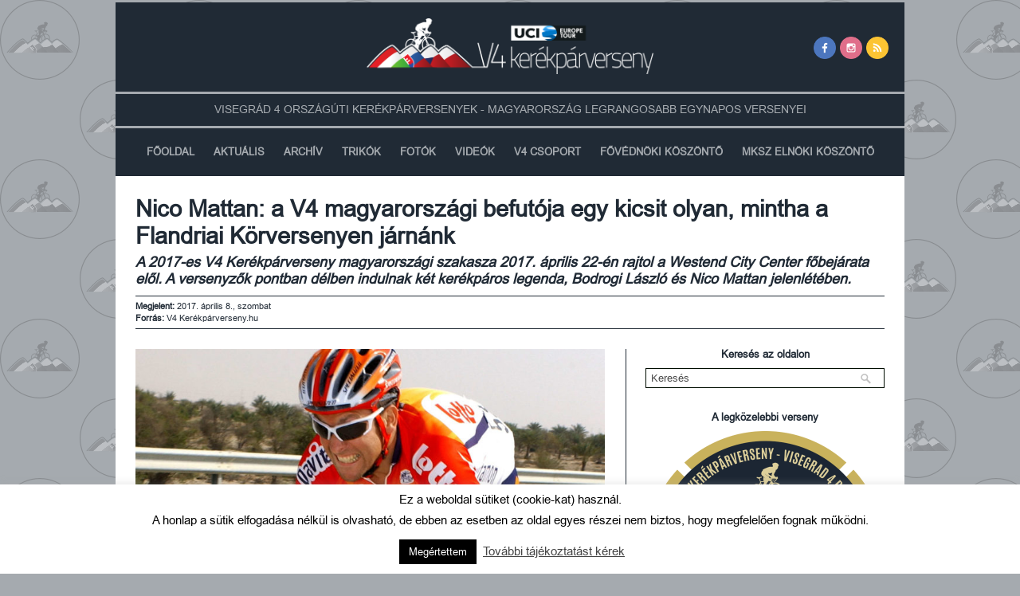

--- FILE ---
content_type: text/html; charset=UTF-8
request_url: https://v4kerekparverseny.hu/nico-mattan-a-v4-magyarorszagi-befutoja-egy-kicsit-olyan-mintha-a-flandriai-korversenyen-jarnank/
body_size: 15163
content:
<!DOCTYPE html>
<html xmlns="http://www.w3.org/1999/xhtml" lang="hu">

<head>
<title>Nico Mattan: a V4 magyarországi befutója egy kicsit olyan, mintha a Flandriai Körversenyen járnánk | V4 Kerékpárverseny</title>
<meta http-equiv="Content-Type" content="text/html; charset=UTF-8" />
<link rel="profile" href="http://gmpg.org/xfn/11" />
<meta name="content-language" content="hu" />

<meta name="description" content="A 2017-es V4 Kerékpárverseny magyarországi szakasza 2017. április 22-én rajtol a Westend City Center főbejárata elől. A versenyzők pontban délben indulnak két kerékpáros legenda, Bodrogi László és Nico Mattan jelenlétében." />
<meta property="og:locale" content="hu_HU" />
<meta property="og:type" content="article" />
<meta property="og:title" content="Nico Mattan: a V4 magyarországi befutója egy kicsit olyan, mintha a Flandriai Körversenyen járnánk | V4 Kerékpárverseny" />
<meta property="og:description" content="A 2017-es V4 Kerékpárverseny magyarországi szakasza 2017. április 22-én rajtol a Westend City Center főbejárata elől. A versenyzők pontban délben indulnak két kerékpáros legenda, Bodrogi László és Nico Mattan jelenlétében." />
<meta property="og:url" content="https://v4kerekparverseny.hu/nico-mattan-a-v4-magyarorszagi-befutoja-egy-kicsit-olyan-mintha-a-flandriai-korversenyen-jarnank/" />
<meta property="og:site_name" content="V4 Kerékpárverseny - Magyarország" />
<meta property="og:image" content="https://v4kerekparverseny.hu/wp-content/uploads/2019/03/2017-028.jpg" />
<meta property="og:image:type" content="image/jpeg" />
<meta property="og:image:width" content="1300" />
<meta property="og:image:height" content="680" />
<meta property="fb:app_id" content="1820715414695239"/>

<meta name="revisit-after" content="1 days" />
<meta name="robots" content="noimageindex" />
<meta http-equiv="refresh" content="2400" />

<link rel="stylesheet" type="text/css" href="https://v4kerekparverseny.hu/wp-content/themes/V4Kerekparverseny/style.css" />

<link rel="alternate" type="application/rss+xml" title="RSS 2.0" href="https://v4kerekparverseny.hu/feed/" />
<link rel="alternate" type="text/xml" title="RSS .92" href="https://v4kerekparverseny.hu/feed/rss/" />
<link rel="alternate" type="application/atom+xml" title="Atom 0.3" href="https://v4kerekparverseny.hu/feed/atom/" />
<link rel="pingback" href="https://v4kerekparverseny.hu/xmlrpc.php" />

<link rel="apple-touch-icon" sizes="180x180" href="https://v4kerekparverseny.hu/wp-content/themes/V4Kerekparverseny/images/favicon/apple-touch-icon.png">
<link rel="icon" type="image/png" sizes="32x32" href="https://v4kerekparverseny.hu/wp-content/themes/V4Kerekparverseny/images/favicon/favicon-32x32.png">
<link rel="icon" type="image/png" sizes="16x16" href="https://v4kerekparverseny.hu/wp-content/themes/V4Kerekparverseny/images/favicon/favicon-16x16.png">
<link rel="manifest" href="https://v4kerekparverseny.hu/wp-content/themes/V4Kerekparverseny/images/favicon/site.webmanifest">
<link rel="mask-icon" href="https://v4kerekparverseny.hu/wp-content/themes/V4Kerekparverseny/images/favicon/safari-pinned-tab.svg" color="#5bbad5">
<meta name="msapplication-TileColor" content="#da532c">
<meta name="theme-color" content="#ffffff">

<meta content="True" name="HandheldFriendly">
<meta name="viewport" content="width=device-width, initial-scale=1.0">

<meta name='robots' content='max-image-preview:large' />
	<style>img:is([sizes="auto" i], [sizes^="auto," i]) { contain-intrinsic-size: 3000px 1500px }</style>
	<link rel='dns-prefetch' href='//static.addtoany.com' />
<script type="text/javascript" id="wpp-js" src="https://v4kerekparverseny.hu/wp-content/plugins/wordpress-popular-posts/assets/js/wpp.min.js?ver=7.3.6" data-sampling="0" data-sampling-rate="100" data-api-url="https://v4kerekparverseny.hu/wp-json/wordpress-popular-posts" data-post-id="943" data-token="a01d21f867" data-lang="0" data-debug="0"></script>
<link rel="alternate" type="application/rss+xml" title="V4 Kerékpárverseny &raquo; Nico Mattan: a V4 magyarországi befutója egy kicsit olyan, mintha a Flandriai Körversenyen járnánk hozzászólás hírcsatorna" href="https://v4kerekparverseny.hu/nico-mattan-a-v4-magyarorszagi-befutoja-egy-kicsit-olyan-mintha-a-flandriai-korversenyen-jarnank/feed/" />
<script type="text/javascript">
/* <![CDATA[ */
window._wpemojiSettings = {"baseUrl":"https:\/\/s.w.org\/images\/core\/emoji\/16.0.1\/72x72\/","ext":".png","svgUrl":"https:\/\/s.w.org\/images\/core\/emoji\/16.0.1\/svg\/","svgExt":".svg","source":{"concatemoji":"https:\/\/v4kerekparverseny.hu\/wp-includes\/js\/wp-emoji-release.min.js?ver=4c9f4e0314fbba8532cdea7771e2f196"}};
/*! This file is auto-generated */
!function(s,n){var o,i,e;function c(e){try{var t={supportTests:e,timestamp:(new Date).valueOf()};sessionStorage.setItem(o,JSON.stringify(t))}catch(e){}}function p(e,t,n){e.clearRect(0,0,e.canvas.width,e.canvas.height),e.fillText(t,0,0);var t=new Uint32Array(e.getImageData(0,0,e.canvas.width,e.canvas.height).data),a=(e.clearRect(0,0,e.canvas.width,e.canvas.height),e.fillText(n,0,0),new Uint32Array(e.getImageData(0,0,e.canvas.width,e.canvas.height).data));return t.every(function(e,t){return e===a[t]})}function u(e,t){e.clearRect(0,0,e.canvas.width,e.canvas.height),e.fillText(t,0,0);for(var n=e.getImageData(16,16,1,1),a=0;a<n.data.length;a++)if(0!==n.data[a])return!1;return!0}function f(e,t,n,a){switch(t){case"flag":return n(e,"\ud83c\udff3\ufe0f\u200d\u26a7\ufe0f","\ud83c\udff3\ufe0f\u200b\u26a7\ufe0f")?!1:!n(e,"\ud83c\udde8\ud83c\uddf6","\ud83c\udde8\u200b\ud83c\uddf6")&&!n(e,"\ud83c\udff4\udb40\udc67\udb40\udc62\udb40\udc65\udb40\udc6e\udb40\udc67\udb40\udc7f","\ud83c\udff4\u200b\udb40\udc67\u200b\udb40\udc62\u200b\udb40\udc65\u200b\udb40\udc6e\u200b\udb40\udc67\u200b\udb40\udc7f");case"emoji":return!a(e,"\ud83e\udedf")}return!1}function g(e,t,n,a){var r="undefined"!=typeof WorkerGlobalScope&&self instanceof WorkerGlobalScope?new OffscreenCanvas(300,150):s.createElement("canvas"),o=r.getContext("2d",{willReadFrequently:!0}),i=(o.textBaseline="top",o.font="600 32px Arial",{});return e.forEach(function(e){i[e]=t(o,e,n,a)}),i}function t(e){var t=s.createElement("script");t.src=e,t.defer=!0,s.head.appendChild(t)}"undefined"!=typeof Promise&&(o="wpEmojiSettingsSupports",i=["flag","emoji"],n.supports={everything:!0,everythingExceptFlag:!0},e=new Promise(function(e){s.addEventListener("DOMContentLoaded",e,{once:!0})}),new Promise(function(t){var n=function(){try{var e=JSON.parse(sessionStorage.getItem(o));if("object"==typeof e&&"number"==typeof e.timestamp&&(new Date).valueOf()<e.timestamp+604800&&"object"==typeof e.supportTests)return e.supportTests}catch(e){}return null}();if(!n){if("undefined"!=typeof Worker&&"undefined"!=typeof OffscreenCanvas&&"undefined"!=typeof URL&&URL.createObjectURL&&"undefined"!=typeof Blob)try{var e="postMessage("+g.toString()+"("+[JSON.stringify(i),f.toString(),p.toString(),u.toString()].join(",")+"));",a=new Blob([e],{type:"text/javascript"}),r=new Worker(URL.createObjectURL(a),{name:"wpTestEmojiSupports"});return void(r.onmessage=function(e){c(n=e.data),r.terminate(),t(n)})}catch(e){}c(n=g(i,f,p,u))}t(n)}).then(function(e){for(var t in e)n.supports[t]=e[t],n.supports.everything=n.supports.everything&&n.supports[t],"flag"!==t&&(n.supports.everythingExceptFlag=n.supports.everythingExceptFlag&&n.supports[t]);n.supports.everythingExceptFlag=n.supports.everythingExceptFlag&&!n.supports.flag,n.DOMReady=!1,n.readyCallback=function(){n.DOMReady=!0}}).then(function(){return e}).then(function(){var e;n.supports.everything||(n.readyCallback(),(e=n.source||{}).concatemoji?t(e.concatemoji):e.wpemoji&&e.twemoji&&(t(e.twemoji),t(e.wpemoji)))}))}((window,document),window._wpemojiSettings);
/* ]]> */
</script>
<style id='wp-emoji-styles-inline-css' type='text/css'>

	img.wp-smiley, img.emoji {
		display: inline !important;
		border: none !important;
		box-shadow: none !important;
		height: 1em !important;
		width: 1em !important;
		margin: 0 0.07em !important;
		vertical-align: -0.1em !important;
		background: none !important;
		padding: 0 !important;
	}
</style>
<link rel='stylesheet' id='wp-block-library-css' href='https://v4kerekparverseny.hu/wp-includes/css/dist/block-library/style.min.css?ver=4c9f4e0314fbba8532cdea7771e2f196' type='text/css' media='all' />
<style id='classic-theme-styles-inline-css' type='text/css'>
/*! This file is auto-generated */
.wp-block-button__link{color:#fff;background-color:#32373c;border-radius:9999px;box-shadow:none;text-decoration:none;padding:calc(.667em + 2px) calc(1.333em + 2px);font-size:1.125em}.wp-block-file__button{background:#32373c;color:#fff;text-decoration:none}
</style>
<style id='global-styles-inline-css' type='text/css'>
:root{--wp--preset--aspect-ratio--square: 1;--wp--preset--aspect-ratio--4-3: 4/3;--wp--preset--aspect-ratio--3-4: 3/4;--wp--preset--aspect-ratio--3-2: 3/2;--wp--preset--aspect-ratio--2-3: 2/3;--wp--preset--aspect-ratio--16-9: 16/9;--wp--preset--aspect-ratio--9-16: 9/16;--wp--preset--color--black: #000000;--wp--preset--color--cyan-bluish-gray: #abb8c3;--wp--preset--color--white: #ffffff;--wp--preset--color--pale-pink: #f78da7;--wp--preset--color--vivid-red: #cf2e2e;--wp--preset--color--luminous-vivid-orange: #ff6900;--wp--preset--color--luminous-vivid-amber: #fcb900;--wp--preset--color--light-green-cyan: #7bdcb5;--wp--preset--color--vivid-green-cyan: #00d084;--wp--preset--color--pale-cyan-blue: #8ed1fc;--wp--preset--color--vivid-cyan-blue: #0693e3;--wp--preset--color--vivid-purple: #9b51e0;--wp--preset--gradient--vivid-cyan-blue-to-vivid-purple: linear-gradient(135deg,rgba(6,147,227,1) 0%,rgb(155,81,224) 100%);--wp--preset--gradient--light-green-cyan-to-vivid-green-cyan: linear-gradient(135deg,rgb(122,220,180) 0%,rgb(0,208,130) 100%);--wp--preset--gradient--luminous-vivid-amber-to-luminous-vivid-orange: linear-gradient(135deg,rgba(252,185,0,1) 0%,rgba(255,105,0,1) 100%);--wp--preset--gradient--luminous-vivid-orange-to-vivid-red: linear-gradient(135deg,rgba(255,105,0,1) 0%,rgb(207,46,46) 100%);--wp--preset--gradient--very-light-gray-to-cyan-bluish-gray: linear-gradient(135deg,rgb(238,238,238) 0%,rgb(169,184,195) 100%);--wp--preset--gradient--cool-to-warm-spectrum: linear-gradient(135deg,rgb(74,234,220) 0%,rgb(151,120,209) 20%,rgb(207,42,186) 40%,rgb(238,44,130) 60%,rgb(251,105,98) 80%,rgb(254,248,76) 100%);--wp--preset--gradient--blush-light-purple: linear-gradient(135deg,rgb(255,206,236) 0%,rgb(152,150,240) 100%);--wp--preset--gradient--blush-bordeaux: linear-gradient(135deg,rgb(254,205,165) 0%,rgb(254,45,45) 50%,rgb(107,0,62) 100%);--wp--preset--gradient--luminous-dusk: linear-gradient(135deg,rgb(255,203,112) 0%,rgb(199,81,192) 50%,rgb(65,88,208) 100%);--wp--preset--gradient--pale-ocean: linear-gradient(135deg,rgb(255,245,203) 0%,rgb(182,227,212) 50%,rgb(51,167,181) 100%);--wp--preset--gradient--electric-grass: linear-gradient(135deg,rgb(202,248,128) 0%,rgb(113,206,126) 100%);--wp--preset--gradient--midnight: linear-gradient(135deg,rgb(2,3,129) 0%,rgb(40,116,252) 100%);--wp--preset--font-size--small: 13px;--wp--preset--font-size--medium: 20px;--wp--preset--font-size--large: 36px;--wp--preset--font-size--x-large: 42px;--wp--preset--spacing--20: 0.44rem;--wp--preset--spacing--30: 0.67rem;--wp--preset--spacing--40: 1rem;--wp--preset--spacing--50: 1.5rem;--wp--preset--spacing--60: 2.25rem;--wp--preset--spacing--70: 3.38rem;--wp--preset--spacing--80: 5.06rem;--wp--preset--shadow--natural: 6px 6px 9px rgba(0, 0, 0, 0.2);--wp--preset--shadow--deep: 12px 12px 50px rgba(0, 0, 0, 0.4);--wp--preset--shadow--sharp: 6px 6px 0px rgba(0, 0, 0, 0.2);--wp--preset--shadow--outlined: 6px 6px 0px -3px rgba(255, 255, 255, 1), 6px 6px rgba(0, 0, 0, 1);--wp--preset--shadow--crisp: 6px 6px 0px rgba(0, 0, 0, 1);}:where(.is-layout-flex){gap: 0.5em;}:where(.is-layout-grid){gap: 0.5em;}body .is-layout-flex{display: flex;}.is-layout-flex{flex-wrap: wrap;align-items: center;}.is-layout-flex > :is(*, div){margin: 0;}body .is-layout-grid{display: grid;}.is-layout-grid > :is(*, div){margin: 0;}:where(.wp-block-columns.is-layout-flex){gap: 2em;}:where(.wp-block-columns.is-layout-grid){gap: 2em;}:where(.wp-block-post-template.is-layout-flex){gap: 1.25em;}:where(.wp-block-post-template.is-layout-grid){gap: 1.25em;}.has-black-color{color: var(--wp--preset--color--black) !important;}.has-cyan-bluish-gray-color{color: var(--wp--preset--color--cyan-bluish-gray) !important;}.has-white-color{color: var(--wp--preset--color--white) !important;}.has-pale-pink-color{color: var(--wp--preset--color--pale-pink) !important;}.has-vivid-red-color{color: var(--wp--preset--color--vivid-red) !important;}.has-luminous-vivid-orange-color{color: var(--wp--preset--color--luminous-vivid-orange) !important;}.has-luminous-vivid-amber-color{color: var(--wp--preset--color--luminous-vivid-amber) !important;}.has-light-green-cyan-color{color: var(--wp--preset--color--light-green-cyan) !important;}.has-vivid-green-cyan-color{color: var(--wp--preset--color--vivid-green-cyan) !important;}.has-pale-cyan-blue-color{color: var(--wp--preset--color--pale-cyan-blue) !important;}.has-vivid-cyan-blue-color{color: var(--wp--preset--color--vivid-cyan-blue) !important;}.has-vivid-purple-color{color: var(--wp--preset--color--vivid-purple) !important;}.has-black-background-color{background-color: var(--wp--preset--color--black) !important;}.has-cyan-bluish-gray-background-color{background-color: var(--wp--preset--color--cyan-bluish-gray) !important;}.has-white-background-color{background-color: var(--wp--preset--color--white) !important;}.has-pale-pink-background-color{background-color: var(--wp--preset--color--pale-pink) !important;}.has-vivid-red-background-color{background-color: var(--wp--preset--color--vivid-red) !important;}.has-luminous-vivid-orange-background-color{background-color: var(--wp--preset--color--luminous-vivid-orange) !important;}.has-luminous-vivid-amber-background-color{background-color: var(--wp--preset--color--luminous-vivid-amber) !important;}.has-light-green-cyan-background-color{background-color: var(--wp--preset--color--light-green-cyan) !important;}.has-vivid-green-cyan-background-color{background-color: var(--wp--preset--color--vivid-green-cyan) !important;}.has-pale-cyan-blue-background-color{background-color: var(--wp--preset--color--pale-cyan-blue) !important;}.has-vivid-cyan-blue-background-color{background-color: var(--wp--preset--color--vivid-cyan-blue) !important;}.has-vivid-purple-background-color{background-color: var(--wp--preset--color--vivid-purple) !important;}.has-black-border-color{border-color: var(--wp--preset--color--black) !important;}.has-cyan-bluish-gray-border-color{border-color: var(--wp--preset--color--cyan-bluish-gray) !important;}.has-white-border-color{border-color: var(--wp--preset--color--white) !important;}.has-pale-pink-border-color{border-color: var(--wp--preset--color--pale-pink) !important;}.has-vivid-red-border-color{border-color: var(--wp--preset--color--vivid-red) !important;}.has-luminous-vivid-orange-border-color{border-color: var(--wp--preset--color--luminous-vivid-orange) !important;}.has-luminous-vivid-amber-border-color{border-color: var(--wp--preset--color--luminous-vivid-amber) !important;}.has-light-green-cyan-border-color{border-color: var(--wp--preset--color--light-green-cyan) !important;}.has-vivid-green-cyan-border-color{border-color: var(--wp--preset--color--vivid-green-cyan) !important;}.has-pale-cyan-blue-border-color{border-color: var(--wp--preset--color--pale-cyan-blue) !important;}.has-vivid-cyan-blue-border-color{border-color: var(--wp--preset--color--vivid-cyan-blue) !important;}.has-vivid-purple-border-color{border-color: var(--wp--preset--color--vivid-purple) !important;}.has-vivid-cyan-blue-to-vivid-purple-gradient-background{background: var(--wp--preset--gradient--vivid-cyan-blue-to-vivid-purple) !important;}.has-light-green-cyan-to-vivid-green-cyan-gradient-background{background: var(--wp--preset--gradient--light-green-cyan-to-vivid-green-cyan) !important;}.has-luminous-vivid-amber-to-luminous-vivid-orange-gradient-background{background: var(--wp--preset--gradient--luminous-vivid-amber-to-luminous-vivid-orange) !important;}.has-luminous-vivid-orange-to-vivid-red-gradient-background{background: var(--wp--preset--gradient--luminous-vivid-orange-to-vivid-red) !important;}.has-very-light-gray-to-cyan-bluish-gray-gradient-background{background: var(--wp--preset--gradient--very-light-gray-to-cyan-bluish-gray) !important;}.has-cool-to-warm-spectrum-gradient-background{background: var(--wp--preset--gradient--cool-to-warm-spectrum) !important;}.has-blush-light-purple-gradient-background{background: var(--wp--preset--gradient--blush-light-purple) !important;}.has-blush-bordeaux-gradient-background{background: var(--wp--preset--gradient--blush-bordeaux) !important;}.has-luminous-dusk-gradient-background{background: var(--wp--preset--gradient--luminous-dusk) !important;}.has-pale-ocean-gradient-background{background: var(--wp--preset--gradient--pale-ocean) !important;}.has-electric-grass-gradient-background{background: var(--wp--preset--gradient--electric-grass) !important;}.has-midnight-gradient-background{background: var(--wp--preset--gradient--midnight) !important;}.has-small-font-size{font-size: var(--wp--preset--font-size--small) !important;}.has-medium-font-size{font-size: var(--wp--preset--font-size--medium) !important;}.has-large-font-size{font-size: var(--wp--preset--font-size--large) !important;}.has-x-large-font-size{font-size: var(--wp--preset--font-size--x-large) !important;}
:where(.wp-block-post-template.is-layout-flex){gap: 1.25em;}:where(.wp-block-post-template.is-layout-grid){gap: 1.25em;}
:where(.wp-block-columns.is-layout-flex){gap: 2em;}:where(.wp-block-columns.is-layout-grid){gap: 2em;}
:root :where(.wp-block-pullquote){font-size: 1.5em;line-height: 1.6;}
</style>
<link rel='stylesheet' id='cookie-law-info-css' href='https://v4kerekparverseny.hu/wp-content/plugins/cookie-law-info/legacy/public/css/cookie-law-info-public.css?ver=3.3.6' type='text/css' media='all' />
<link rel='stylesheet' id='cookie-law-info-gdpr-css' href='https://v4kerekparverseny.hu/wp-content/plugins/cookie-law-info/legacy/public/css/cookie-law-info-gdpr.css?ver=3.3.6' type='text/css' media='all' />
<link rel='stylesheet' id='wpcdt-public-css-css' href='https://v4kerekparverseny.hu/wp-content/plugins/countdown-timer-ultimate/assets/css/wpcdt-public.css?ver=2.6.6' type='text/css' media='all' />
<link rel='stylesheet' id='lswssp-public-css-css' href='https://v4kerekparverseny.hu/wp-content/plugins/logo-showcase-with-slick-slider/assets/css/lswss-public.css?ver=3.3.3' type='text/css' media='all' />
<link rel='stylesheet' id='megamenu-css' href='https://v4kerekparverseny.hu/wp-content/uploads/maxmegamenu/style.css?ver=0caa25' type='text/css' media='all' />
<link rel='stylesheet' id='dashicons-css' href='https://v4kerekparverseny.hu/wp-includes/css/dashicons.min.css?ver=4c9f4e0314fbba8532cdea7771e2f196' type='text/css' media='all' />
<link rel='stylesheet' id='column-styles-css' href='https://v4kerekparverseny.hu/wp-content/plugins/wens-responsive-column-layout-shortcodes/assets/css/style.css?ver=4c9f4e0314fbba8532cdea7771e2f196' type='text/css' media='all' />
<link rel='stylesheet' id='wordpress-popular-posts-css-css' href='https://v4kerekparverseny.hu/wp-content/plugins/wordpress-popular-posts/assets/css/wpp.css?ver=7.3.6' type='text/css' media='all' />
<link rel='stylesheet' id='slb_core-css' href='https://v4kerekparverseny.hu/wp-content/plugins/simple-lightbox/client/css/app.css?ver=2.9.4' type='text/css' media='all' />
<link rel='stylesheet' id='wp-pagenavi-css' href='https://v4kerekparverseny.hu/wp-content/plugins/wp-pagenavi/pagenavi-css.css?ver=2.70' type='text/css' media='all' />
<link rel='stylesheet' id='addtoany-css' href='https://v4kerekparverseny.hu/wp-content/plugins/add-to-any/addtoany.min.css?ver=1.16' type='text/css' media='all' />
<link rel='stylesheet' id='__EPYT__style-css' href='https://v4kerekparverseny.hu/wp-content/plugins/youtube-embed-plus/styles/ytprefs.min.css?ver=14.2.3' type='text/css' media='all' />
<style id='__EPYT__style-inline-css' type='text/css'>

                .epyt-gallery-thumb {
                        width: 33.333%;
                }
                
</style>
<!--n2css--><!--n2js--><script type="text/javascript" id="addtoany-core-js-before">
/* <![CDATA[ */
window.a2a_config=window.a2a_config||{};a2a_config.callbacks=[];a2a_config.overlays=[];a2a_config.templates={};a2a_localize = {
	Share: "Ossza meg",
	Save: "Mentés",
	Subscribe: "Iratkozz fel",
	Email: "Email",
	Bookmark: "Könyvjelző",
	ShowAll: "Mutasd az összeset",
	ShowLess: "Mutass kevesebbet",
	FindServices: "Szolgáltatás(ok) keresése",
	FindAnyServiceToAddTo: "Azonnal megtalálja a hozzáadni kívánt szolgáltatást",
	PoweredBy: "Powered by",
	ShareViaEmail: "Oszd meg e-mailben",
	SubscribeViaEmail: "Iratkozz fel e-mailben",
	BookmarkInYourBrowser: "Könyvjelző a böngészőben",
	BookmarkInstructions: "Nyomja meg a Ctrl+D vagy a \u2318+D billentyűkombinációt az oldal könyvjelzővé tételéhez",
	AddToYourFavorites: "Add hozzá a kedvenceidhez",
	SendFromWebOrProgram: "Küldhet bármilyen e-mail címről vagy levelezőprogramról",
	EmailProgram: "E-mail program",
	More: "Több…",
	ThanksForSharing: "Köszönjük a megosztást!",
	ThanksForFollowing: "Köszönjük a követést!"
};
/* ]]> */
</script>
<script type="text/javascript" defer src="https://static.addtoany.com/menu/page.js" id="addtoany-core-js"></script>
<script type="text/javascript" src="https://v4kerekparverseny.hu/wp-includes/js/jquery/jquery.min.js?ver=3.7.1" id="jquery-core-js"></script>
<script type="text/javascript" src="https://v4kerekparverseny.hu/wp-includes/js/jquery/jquery-migrate.min.js?ver=3.4.1" id="jquery-migrate-js"></script>
<script type="text/javascript" defer src="https://v4kerekparverseny.hu/wp-content/plugins/add-to-any/addtoany.min.js?ver=1.1" id="addtoany-jquery-js"></script>
<script type="text/javascript" id="cookie-law-info-js-extra">
/* <![CDATA[ */
var Cli_Data = {"nn_cookie_ids":[],"cookielist":[],"non_necessary_cookies":[],"ccpaEnabled":"","ccpaRegionBased":"","ccpaBarEnabled":"","strictlyEnabled":["necessary","obligatoire"],"ccpaType":"gdpr","js_blocking":"","custom_integration":"","triggerDomRefresh":"","secure_cookies":""};
var cli_cookiebar_settings = {"animate_speed_hide":"500","animate_speed_show":"500","background":"#FFF","border":"#b1a6a6c2","border_on":"","button_1_button_colour":"#000","button_1_button_hover":"#000000","button_1_link_colour":"#fff","button_1_as_button":"1","button_1_new_win":"","button_2_button_colour":"#333","button_2_button_hover":"#292929","button_2_link_colour":"#444","button_2_as_button":"","button_2_hidebar":"","button_3_button_colour":"#000","button_3_button_hover":"#000000","button_3_link_colour":"#fff","button_3_as_button":"1","button_3_new_win":"","button_4_button_colour":"#000","button_4_button_hover":"#000000","button_4_link_colour":"#fff","button_4_as_button":"1","button_7_button_colour":"#61a229","button_7_button_hover":"#4e8221","button_7_link_colour":"#fff","button_7_as_button":"1","button_7_new_win":"","font_family":"inherit","header_fix":"","notify_animate_hide":"1","notify_animate_show":"","notify_div_id":"#cookie-law-info-bar","notify_position_horizontal":"right","notify_position_vertical":"bottom","scroll_close":"","scroll_close_reload":"","accept_close_reload":"","reject_close_reload":"","showagain_tab":"","showagain_background":"#fff","showagain_border":"#000","showagain_div_id":"#cookie-law-info-again","showagain_x_position":"100px","text":"#000","show_once_yn":"","show_once":"10000","logging_on":"","as_popup":"","popup_overlay":"1","bar_heading_text":"","cookie_bar_as":"banner","popup_showagain_position":"bottom-right","widget_position":"left"};
var log_object = {"ajax_url":"https:\/\/v4kerekparverseny.hu\/wp-admin\/admin-ajax.php"};
/* ]]> */
</script>
<script type="text/javascript" src="https://v4kerekparverseny.hu/wp-content/plugins/cookie-law-info/legacy/public/js/cookie-law-info-public.js?ver=3.3.6" id="cookie-law-info-js"></script>
<script type="text/javascript" id="__ytprefs__-js-extra">
/* <![CDATA[ */
var _EPYT_ = {"ajaxurl":"https:\/\/v4kerekparverseny.hu\/wp-admin\/admin-ajax.php","security":"f7e230f1f1","gallery_scrolloffset":"20","eppathtoscripts":"https:\/\/v4kerekparverseny.hu\/wp-content\/plugins\/youtube-embed-plus\/scripts\/","eppath":"https:\/\/v4kerekparverseny.hu\/wp-content\/plugins\/youtube-embed-plus\/","epresponsiveselector":"[\"iframe.__youtube_prefs__\",\"iframe[src*='youtube.com']\",\"iframe[src*='youtube-nocookie.com']\",\"iframe[data-ep-src*='youtube.com']\",\"iframe[data-ep-src*='youtube-nocookie.com']\",\"iframe[data-ep-gallerysrc*='youtube.com']\"]","epdovol":"1","version":"14.2.3","evselector":"iframe.__youtube_prefs__[src], iframe[src*=\"youtube.com\/embed\/\"], iframe[src*=\"youtube-nocookie.com\/embed\/\"]","ajax_compat":"","maxres_facade":"eager","ytapi_load":"light","pause_others":"","stopMobileBuffer":"1","facade_mode":"","not_live_on_channel":""};
/* ]]> */
</script>
<script type="text/javascript" src="https://v4kerekparverseny.hu/wp-content/plugins/youtube-embed-plus/scripts/ytprefs.min.js?ver=14.2.3" id="__ytprefs__-js"></script>
<link rel="EditURI" type="application/rsd+xml" title="RSD" href="https://v4kerekparverseny.hu/xmlrpc.php?rsd" />

<link rel="canonical" href="https://v4kerekparverseny.hu/nico-mattan-a-v4-magyarorszagi-befutoja-egy-kicsit-olyan-mintha-a-flandriai-korversenyen-jarnank/" />
<link rel='shortlink' href='https://v4kerekparverseny.hu/?p=943' />
            <style id="wpp-loading-animation-styles">@-webkit-keyframes bgslide{from{background-position-x:0}to{background-position-x:-200%}}@keyframes bgslide{from{background-position-x:0}to{background-position-x:-200%}}.wpp-widget-block-placeholder,.wpp-shortcode-placeholder{margin:0 auto;width:60px;height:3px;background:#dd3737;background:linear-gradient(90deg,#dd3737 0%,#571313 10%,#dd3737 100%);background-size:200% auto;border-radius:3px;-webkit-animation:bgslide 1s infinite linear;animation:bgslide 1s infinite linear}</style>
            <style type="text/css">/** Mega Menu CSS: fs **/</style>
</head>

<body>

	<div id="tarolo">

		<div id="felso-sav">
			<div id="logosav">
				<div class="logosav-bal">

				</div>
					<div class="logosav-kozep">
						<a href="https://v4kerekparverseny.hu"><img src="https://v4kerekparverseny.hu/wp-content/themes/V4Kerekparverseny/images/sitelogo.png" alt="V4 Kerékpárverseny" title="V4 Kerékpárverseny" /></a>
					</div>
						<div class="logosav-jobb">
							<div class="notitle">Közösségi ikonok</div>			<div class="textwidget"><p><a href="https://www.facebook.com/v4kerekparverseny/" target="_blank" rel="noopener"><img decoding="async" src="https://v4kerekparverseny.hu/wp-content/uploads/2019/03/facebook.png" alt="Facebook-oldalunk" /></a><a href="https://www.instagram.com/v4cyclinghungary/" target="_blank" rel="noopener"><img decoding="async" src="https://v4kerekparverseny.hu/wp-content/uploads/2019/03/instagram.png" alt="Instagram-fiókunk" /></a><a href="https://v4kerekparverseny.hu/feed/" target="_blank" rel="noopener"><img decoding="async" src="https://v4kerekparverseny.hu/wp-content/uploads/2019/03/rss.png" alt="RSS-csatornánk" /></a></p>
</div>
								</div>
				<div style="clear:both"></div>
			</div>
		</div>

		
				<div id="szlogensav">
					<div class="szlogen">
						Visegrád 4 országúti kerékpárversenyek - Magyarország legrangosabb egynapos versenyei
					</div>
				</div>

					<div id="menusav">
						<div id="mega-menu-wrap-max_mega_menu_1" class="mega-menu-wrap"><div class="mega-menu-toggle"><div class="mega-toggle-blocks-left"></div><div class="mega-toggle-blocks-center"></div><div class="mega-toggle-blocks-right"><div class='mega-toggle-block mega-menu-toggle-block mega-toggle-block-1' id='mega-toggle-block-1' tabindex='0'><span class='mega-toggle-label' role='button' aria-expanded='false'><span class='mega-toggle-label-closed'>MENÜ</span><span class='mega-toggle-label-open'>MENÜ</span></span></div></div></div><ul id="mega-menu-max_mega_menu_1" class="mega-menu max-mega-menu mega-menu-horizontal mega-no-js" data-event="hover_intent" data-effect="fade_up" data-effect-speed="200" data-effect-mobile="disabled" data-effect-speed-mobile="0" data-mobile-force-width="false" data-second-click="go" data-document-click="collapse" data-vertical-behaviour="standard" data-breakpoint="989" data-unbind="true" data-mobile-state="collapse_all" data-mobile-direction="vertical" data-hover-intent-timeout="300" data-hover-intent-interval="100"><li class="mega-menu-item mega-menu-item-type-post_type mega-menu-item-object-page mega-menu-item-home mega-align-bottom-left mega-menu-flyout mega-menu-item-20" id="mega-menu-item-20"><a class="mega-menu-link" href="https://v4kerekparverseny.hu/" tabindex="0">Főoldal</a></li><li class="mega-menu-item mega-menu-item-type-taxonomy mega-menu-item-object-category mega-align-bottom-left mega-menu-flyout mega-menu-item-5081" id="mega-menu-item-5081"><a class="mega-menu-link" href="https://v4kerekparverseny.hu/kategoria/2025-os-versenyevad/" tabindex="0">Aktuális</a></li><li class="mega-menu-item mega-menu-item-type-post_type mega-menu-item-object-page mega-align-bottom-left mega-menu-flyout mega-menu-item-22" id="mega-menu-item-22"><a class="mega-menu-link" href="https://v4kerekparverseny.hu/archivum/" tabindex="0">Archív</a></li><li class="mega-menu-item mega-menu-item-type-post_type mega-menu-item-object-page mega-align-bottom-left mega-menu-flyout mega-menu-item-3516" id="mega-menu-item-3516"><a class="mega-menu-link" href="https://v4kerekparverseny.hu/trikok/" tabindex="0">Trikók</a></li><li class="mega-menu-item mega-menu-item-type-taxonomy mega-menu-item-object-category mega-align-bottom-left mega-menu-flyout mega-menu-item-23" id="mega-menu-item-23"><a class="mega-menu-link" href="https://v4kerekparverseny.hu/kategoria/fotok/" tabindex="0">Fotók</a></li><li class="mega-menu-item mega-menu-item-type-taxonomy mega-menu-item-object-category mega-align-bottom-left mega-menu-flyout mega-menu-item-24" id="mega-menu-item-24"><a class="mega-menu-link" href="https://v4kerekparverseny.hu/kategoria/videok/" tabindex="0">Videók</a></li><li class="mega-menu-item mega-menu-item-type-post_type mega-menu-item-object-page mega-align-bottom-left mega-menu-flyout mega-menu-item-26" id="mega-menu-item-26"><a class="mega-menu-link" href="https://v4kerekparverseny.hu/a-v4-csoport/" tabindex="0">V4 Csoport</a></li><li class="mega-menu-item mega-menu-item-type-post_type mega-menu-item-object-page mega-align-bottom-left mega-menu-flyout mega-menu-item-3622" id="mega-menu-item-3622"><a class="mega-menu-link" href="https://v4kerekparverseny.hu/fovednoki-koszonto/" tabindex="0">Fővédnöki köszöntő</a></li><li class="mega-menu-item mega-menu-item-type-post_type mega-menu-item-object-page mega-align-bottom-left mega-menu-flyout mega-menu-item-4523" id="mega-menu-item-4523"><a class="mega-menu-link" href="https://v4kerekparverseny.hu/mksz-koszonto/" tabindex="0">MKSZ Elnöki Köszöntő</a></li></ul></div>					</div>

		
<div id="oldaltorzs">

	<div id="cimsav">
		<h1 class="postcim">Nico Mattan: a V4 magyarországi befutója egy kicsit olyan, mintha a Flandriai Körversenyen járnánk</h1>
			<h2 class="postalcim">A 2017-es V4 Kerékpárverseny magyarországi szakasza 2017. április 22-én rajtol a Westend City Center főbejárata elől. A versenyzők pontban délben indulnak két kerékpáros legenda, Bodrogi László és Nico Mattan jelenlétében.</h2>
				<div id="postadat">
					<div class="postadat">
						<strong>Megjelent:</strong> 2017. április 8., szombat<br />
							<strong>Forrás:</strong> V4 Kerékpárverseny.hu													</div>
				</div>
	</div>

	<div id="tartalom">

		<div class="tartalom-bal">
			<div class="kiemelt-kep">
				<a href="https://v4kerekparverseny.hu/nico-mattan-a-v4-magyarorszagi-befutoja-egy-kicsit-olyan-mintha-a-flandriai-korversenyen-jarnank/" title="Nico Mattan: a V4 magyarországi befutója egy kicsit olyan, mintha a Flandriai Körversenyen járnánk  "><img width="800" height="418" src="https://v4kerekparverseny.hu/wp-content/uploads/2019/03/2017-028-800x418.jpg" class="attachment-category-thumb size-category-thumb wp-post-image" alt="Nico Mattan" decoding="async" fetchpriority="high" srcset="https://v4kerekparverseny.hu/wp-content/uploads/2019/03/2017-028-800x418.jpg 800w, https://v4kerekparverseny.hu/wp-content/uploads/2019/03/2017-028-300x157.jpg 300w, https://v4kerekparverseny.hu/wp-content/uploads/2019/03/2017-028-768x401.jpg 768w, https://v4kerekparverseny.hu/wp-content/uploads/2019/03/2017-028-700x365.jpg 700w, https://v4kerekparverseny.hu/wp-content/uploads/2019/03/2017-028.jpg 1900w" sizes="(max-width: 800px) 100vw, 800px" /></a>
			</div>
				
	<div class="szoveg">

			<strong>
			<p><b><i>Nico Mattan</i> 2005-ben megnyerte az egyik legfontosabb belga klasszikust a Gent-Wevelgem viadalát, de sokáig a századik Párizs-Roubaix is róla szólt. A belga kerékpársport egyik ikonja, akit fénykorában egynapos specialistaként tartottak számon, 2016 után lesz ismét a verseny díszvendége.</b><br />
<span id="more-943"></span></p>
			</strong>

				<div class="reklamdoboz">			<div class="textwidget"></div>
		</div>
					<p><b>Harmadszor érkezel Magyarországra, mennyire nyűgözött le az országunk?</b></p>
<p>A magyar emberek nagyon barátságosak. Valóban harmadszor érkezem az országba, öt évvel ezelőtt jártam először nálatok egy barátom meghívására, aki évek óta Budapesten él. Magyarország természeti értékei lenyűgözőek, amikor tavaly ellátogattam a Balatonhoz teljesen elállt a lélegzetem. Alig várom már, hogy újra láthassam ezt a fantasztikus tavat.</p>
<p><b>Hogyan tetszett a 2016-os V4 Kerékpárverseny, mit vársz az idei viadaltól?</b></p>
<p>Maga a verseny nagyon tetszett, mind a rajtállomás, mind pedig a befutó remek helyszínre volt szervezve. A célhely az valami fenomenális, az apátság körüli körözés, a macskakövekkel, hasonló egy belga klasszikus viadal falaihoz. A V4 magyarországi befutója kicsit olyan, mintha a Flandriai Körversenyen járnánk. Remek versenyt várok idén is, vélhetően ezúttal is a csak a végjátékban dől el a győztes kiléte.</p>
<p><b>Miben kellene fejlődnie az eseménynek, hogy még nagyobb presztízzsel bírhasson?</b></p>
<p>A budapesti autós forgalom mindenféleképpen problémát okoz. Erre érdemes lenne kitalálni valamit. A kisebb problémák ellenére úgy vélem, hogy jó úton halad a verseny, biztos vagyok benne, hogy egy-két éven belül magasabb kategóriába léphet, és akkor a legjobb európai profi csapatokat is köszönthetjük a rajtnál.</p>
<p><b>Miként látod a jelenkor európai kerékpáros kultúráját?</b></p>
<p>Évről-évre azt tapasztalom, hogy növekszik a kerékpárosok száma, és ez természetesen igaz Magyarország kerékpáros-kultúrájára is. A profi versenyeket illetően az elmúlt évtizedben legfőképpen az infrastruktúra és a technika fejlődött rengeteget. Szerencsére számos remek versenyző található a mezőnyben, akik példaként állnak a fiatalok előtt.</p>

						<div class="megoszt"><div class="notitle">Megosztás</div><div class="a2a_kit a2a_kit_size_24 addtoany_list"><a class="a2a_button_facebook" href="https://www.addtoany.com/add_to/facebook?linkurl=https%3A%2F%2Fv4kerekparverseny.hu%2Fnico-mattan-a-v4-magyarorszagi-befutoja-egy-kicsit-olyan-mintha-a-flandriai-korversenyen-jarnank%2F&amp;linkname=Nico%20Mattan%3A%20a%20V4%20magyarorsz%C3%A1gi%20befut%C3%B3ja%20egy%20kicsit%20olyan%2C%20mintha%20a%20Flandriai%20K%C3%B6rversenyen%20j%C3%A1rn%C3%A1nk" title="Facebook" rel="nofollow noopener" target="_blank"></a><a class="a2a_button_facebook_messenger" href="https://www.addtoany.com/add_to/facebook_messenger?linkurl=https%3A%2F%2Fv4kerekparverseny.hu%2Fnico-mattan-a-v4-magyarorszagi-befutoja-egy-kicsit-olyan-mintha-a-flandriai-korversenyen-jarnank%2F&amp;linkname=Nico%20Mattan%3A%20a%20V4%20magyarorsz%C3%A1gi%20befut%C3%B3ja%20egy%20kicsit%20olyan%2C%20mintha%20a%20Flandriai%20K%C3%B6rversenyen%20j%C3%A1rn%C3%A1nk" title="Messenger" rel="nofollow noopener" target="_blank"></a><a class="a2a_button_twitter" href="https://www.addtoany.com/add_to/twitter?linkurl=https%3A%2F%2Fv4kerekparverseny.hu%2Fnico-mattan-a-v4-magyarorszagi-befutoja-egy-kicsit-olyan-mintha-a-flandriai-korversenyen-jarnank%2F&amp;linkname=Nico%20Mattan%3A%20a%20V4%20magyarorsz%C3%A1gi%20befut%C3%B3ja%20egy%20kicsit%20olyan%2C%20mintha%20a%20Flandriai%20K%C3%B6rversenyen%20j%C3%A1rn%C3%A1nk" title="Twitter" rel="nofollow noopener" target="_blank"></a><a class="a2a_button_linkedin" href="https://www.addtoany.com/add_to/linkedin?linkurl=https%3A%2F%2Fv4kerekparverseny.hu%2Fnico-mattan-a-v4-magyarorszagi-befutoja-egy-kicsit-olyan-mintha-a-flandriai-korversenyen-jarnank%2F&amp;linkname=Nico%20Mattan%3A%20a%20V4%20magyarorsz%C3%A1gi%20befut%C3%B3ja%20egy%20kicsit%20olyan%2C%20mintha%20a%20Flandriai%20K%C3%B6rversenyen%20j%C3%A1rn%C3%A1nk" title="LinkedIn" rel="nofollow noopener" target="_blank"></a><a class="a2a_button_skype" href="https://www.addtoany.com/add_to/skype?linkurl=https%3A%2F%2Fv4kerekparverseny.hu%2Fnico-mattan-a-v4-magyarorszagi-befutoja-egy-kicsit-olyan-mintha-a-flandriai-korversenyen-jarnank%2F&amp;linkname=Nico%20Mattan%3A%20a%20V4%20magyarorsz%C3%A1gi%20befut%C3%B3ja%20egy%20kicsit%20olyan%2C%20mintha%20a%20Flandriai%20K%C3%B6rversenyen%20j%C3%A1rn%C3%A1nk" title="Skype" rel="nofollow noopener" target="_blank"></a><a class="a2a_button_viber" href="https://www.addtoany.com/add_to/viber?linkurl=https%3A%2F%2Fv4kerekparverseny.hu%2Fnico-mattan-a-v4-magyarorszagi-befutoja-egy-kicsit-olyan-mintha-a-flandriai-korversenyen-jarnank%2F&amp;linkname=Nico%20Mattan%3A%20a%20V4%20magyarorsz%C3%A1gi%20befut%C3%B3ja%20egy%20kicsit%20olyan%2C%20mintha%20a%20Flandriai%20K%C3%B6rversenyen%20j%C3%A1rn%C3%A1nk" title="Viber" rel="nofollow noopener" target="_blank"></a><a class="a2a_button_whatsapp" href="https://www.addtoany.com/add_to/whatsapp?linkurl=https%3A%2F%2Fv4kerekparverseny.hu%2Fnico-mattan-a-v4-magyarorszagi-befutoja-egy-kicsit-olyan-mintha-a-flandriai-korversenyen-jarnank%2F&amp;linkname=Nico%20Mattan%3A%20a%20V4%20magyarorsz%C3%A1gi%20befut%C3%B3ja%20egy%20kicsit%20olyan%2C%20mintha%20a%20Flandriai%20K%C3%B6rversenyen%20j%C3%A1rn%C3%A1nk" title="WhatsApp" rel="nofollow noopener" target="_blank"></a><a class="a2a_button_wechat" href="https://www.addtoany.com/add_to/wechat?linkurl=https%3A%2F%2Fv4kerekparverseny.hu%2Fnico-mattan-a-v4-magyarorszagi-befutoja-egy-kicsit-olyan-mintha-a-flandriai-korversenyen-jarnank%2F&amp;linkname=Nico%20Mattan%3A%20a%20V4%20magyarorsz%C3%A1gi%20befut%C3%B3ja%20egy%20kicsit%20olyan%2C%20mintha%20a%20Flandriai%20K%C3%B6rversenyen%20j%C3%A1rn%C3%A1nk" title="WeChat" rel="nofollow noopener" target="_blank"></a></div></div>							
	</div>
			</div>

				<div class="tartalom-jobb">
						<div class="widgetdoboz"><div class="widgetcim">Keresés az oldalon</div>	 
		<div id="search" title="Keresett szavak + Enter (OK)">
    		<form method="get" id="searchform" action="https://v4kerekparverseny.hu/"> 
        		<input type="text" value="Keresés" 
            		name="s" id="s"  onblur="if (this.value == '')  {this.value = 'Keresés';}"  
            		onfocus="if (this.value == 'Keresés') {this.value = '';}" 
        		/>
    		</form>
		</div>
</div><div class="widgetdoboz"><div class="widgetcim">A legközelebbi verseny</div>			<div class="textwidget"><p><img loading="lazy" decoding="async" class="aligncenter size-full wp-image-4809" src="https://v4kerekparverseny.hu/wp-content/uploads/2025/02/kovetkezoverseny2025.png" alt="" width="600" height="600" /></p>
</div>
		</div>
		<div class="widgetdoboz">
		<div class="widgetcim">Most a legfrissebbek</div>
		<ul>
											<li>
					<a href="https://v4kerekparverseny.hu/megvan-a-jovo-evi-visegrad-4-kerekparverseny-idopontja-2/">Megvan a jövő évi Visegrád 4 Kerékpárverseny időpontja</a>
									</li>
											<li>
					<a href="https://v4kerekparverseny.hu/pelikan-janos-lett-a-2025-os-v4-sorozat-osszetett-gyoztese/">Pelikán János lett a 2025-ös V4-sorozat összetett győztese</a>
									</li>
											<li>
					<a href="https://v4kerekparverseny.hu/v4-kerekparverseny-olasz-gyozelem-pannonhalman-pelikan-janos-a-legjobb-magyar/">V4 Kerékpárverseny: olasz győzelem Pannonhalmán, Pelikán János a legjobb magyar</a>
									</li>
											<li>
					<a href="https://v4kerekparverseny.hu/ime-a-2025-os-visegrad-4-kerekparverseny-hivatalos-rajtlistaja/">Íme a 2025-ös Visegrád 4 Kerékpárverseny hivatalos rajtlistája!</a>
									</li>
											<li>
					<a href="https://v4kerekparverseny.hu/julius-12-en-jon-a-visegrad-4-kerekparverseny/">Július 12-én jön a Visegrád 4 Kerékpárverseny</a>
									</li>
					</ul>

		</div>					<div class="widgetdoboz"><div class="widgetcim">A legfrissebb fotók</div><div style="width: 310px" class="wp-caption alignnone"><a href="https://v4kerekparverseny.hu/v4-kerekparverseny-2024-a-verseny-kepekben/"><img width="300" height="157" src="https://v4kerekparverseny.hu/wp-content/uploads/2019/08/2019-171-300x157.jpg" class="image wp-image-2912  attachment-medium size-medium" alt="V4 Special Series Vásárosnamény-Ibrány (Fotó: Vanik Zoltán)" style="max-width: 100%; height: auto;" title="V4 Special Series Vásárosnamény-Ibrány: a verseny képekben" decoding="async" loading="lazy" srcset="https://v4kerekparverseny.hu/wp-content/uploads/2019/08/2019-171-300x157.jpg 300w, https://v4kerekparverseny.hu/wp-content/uploads/2019/08/2019-171-768x402.jpg 768w, https://v4kerekparverseny.hu/wp-content/uploads/2019/08/2019-171-700x366.jpg 700w, https://v4kerekparverseny.hu/wp-content/uploads/2019/08/2019-171-800x418.jpg 800w, https://v4kerekparverseny.hu/wp-content/uploads/2019/08/2019-171.jpg 1300w" sizes="auto, (max-width: 300px) 100vw, 300px" /></a><p class="wp-caption-text">V4 Special Series Vásárosnamény-Ibrány: a verseny képekben</p></div></div><div class="widgetdoboz"><div class="widgetcim">A legfrissebb videó</div><div style="width: 310px" class="wp-caption alignnone"><a href="https://v4kerekparverseny.hu/visegrad-4-kerekparverseny-2024-videos-osszefoglalo/"><img width="300" height="157" src="https://v4kerekparverseny.hu/wp-content/uploads/2019/08/2019-172-300x157.jpg" class="image wp-image-2914  attachment-medium size-medium" alt="V4 Special Series Vásárosnamény-Ibrány" style="max-width: 100%; height: auto;" title="V4 Special Series Vásárosnamény-Ibrány: videós összefoglaló" decoding="async" loading="lazy" srcset="https://v4kerekparverseny.hu/wp-content/uploads/2019/08/2019-172-300x157.jpg 300w, https://v4kerekparverseny.hu/wp-content/uploads/2019/08/2019-172-768x402.jpg 768w, https://v4kerekparverseny.hu/wp-content/uploads/2019/08/2019-172-700x366.jpg 700w, https://v4kerekparverseny.hu/wp-content/uploads/2019/08/2019-172-800x418.jpg 800w, https://v4kerekparverseny.hu/wp-content/uploads/2019/08/2019-172.jpg 1300w" sizes="auto, (max-width: 300px) 100vw, 300px" /></a><p class="wp-caption-text">V4 Special Series Vásárosnamény-Ibrány: videós összefoglaló</p></div></div><div class="widgetdoboz"><div class="widgetcim">Kövess minket!</div>			<div class="textwidget"><p><a href="https://www.instagram.com/v4cyclinghungary/" target="_blank" rel="noopener"><img loading="lazy" decoding="async" class="aligncenter wp-image-91 size-full" src="https://v4kerekparverseny.hu/wp-content/uploads/2019/03/instagram-300x50.png" alt="Instagram-fiókunk" width="300" height="50" /></a> <a href="https://www.facebook.com/v4kerekparverseny/" target="_blank" rel="noopener"><img loading="lazy" decoding="async" class="aligncenter wp-image-92 size-full" src="https://v4kerekparverseny.hu/wp-content/uploads/2019/03/facebook-300x50.png" alt="Facebook-oldalunk" width="300" height="50" /></a></p>
</div>
		</div><div class="widgetdoboz">
<figure class="wp-block-image size-full"><a href="https://v4kerekparverseny.hu/in-memoriam/"><img loading="lazy" decoding="async" width="300" height="50" src="https://v4kerekparverseny.hu/wp-content/uploads/2024/08/in-memoriam1.png" alt="" class="wp-image-5071"/></a></figure>
</div>								</div>

		<div style="clear:both"></div>
	</div>
    
</div>
	<div id="logo-sav">
		<div class="frontdobozcim3">Partnerek és támogatók</div>
			<div class="partnerek"><div class="notitle">Partnerek és támogatók</div>			<div class="textwidget">		
		
		<style>	
							#lswssp-logo-carousel-1 .lswssp-logo-img-wrap .lswssp-logo-img{max-height:200px}
					</style>

		<div class="lswssp-wrap lswssp-logo-showcase lswssp-logo-carousel-wrap lswssp-post-data-wrap lswssp-design-1  lswssp-default-height">
	<div class="lswssp-logo-carousel lswssp-logo-carousel-inr-wrap lswssp-post-data-inr-wrap lswssp-tooltip-conf lswssp-clearfix" id="lswssp-logo-carousel-1" data-conf="{&quot;id&quot;:&quot;2950&quot;,&quot;css_class&quot;:&quot; lswssp-default-height&quot;,&quot;display_type&quot;:&quot;slider&quot;,&quot;images&quot;:[5127,2951,4462,4812,2955,4572,5086,4500,4499,4502,4504,5079,5096,5091,2958,4461,2960,2962,2963,3933,4501,4503,4458,4457],&quot;design&quot;:&quot;design-1&quot;,&quot;show_title&quot;:false,&quot;show_desc&quot;:false,&quot;link_target&quot;:&quot;_blank&quot;,&quot;min_height&quot;:&quot;&quot;,&quot;max_height&quot;:200,&quot;slides_show&quot;:3,&quot;slides_scroll&quot;:1,&quot;autoplay&quot;:true,&quot;autoplay_speed&quot;:3000,&quot;speed&quot;:600,&quot;arrow&quot;:true,&quot;dots&quot;:true,&quot;pause_on_hover&quot;:true,&quot;loop&quot;:true,&quot;centermode&quot;:false,&quot;center_padding&quot;:0,&quot;ipad&quot;:&quot;&quot;,&quot;tablet&quot;:&quot;&quot;,&quot;mobile&quot;:&quot;&quot;,&quot;unique&quot;:1,&quot;count&quot;:0,&quot;slide_to_show&quot;:5,&quot;slide_to_show_ipad&quot;:3,&quot;slide_to_show_tablet&quot;:2,&quot;slide_to_show_mobile&quot;:1}"><div class="lswssp-slide lswssp-post-5127">
	<div class="lswssp-slide-inner">
		<div class="lswssp-logo-img-wrap">
							<img decoding="async" class="lswssp-logo-img" src="https://v4kerekparverseny.hu/wp-content/uploads/2019/11/v4-logo.png" alt="V4" />
					</div>

			</div>
</div><div class="lswssp-slide lswssp-post-2951">
	<div class="lswssp-slide-inner">
		<div class="lswssp-logo-img-wrap">
							<a href="http://visegradfund.org/" class="lswssp-logo-img-link" target="_blank"><img decoding="async" src="https://v4kerekparverseny.hu/wp-content/uploads/2019/11/visegrad-fun.png" class="lswssp-logo-img" alt="Nemzetközi Visegrádi Alap" /></a>
					</div>

			</div>
</div><div class="lswssp-slide lswssp-post-4462">
	<div class="lswssp-slide-inner">
		<div class="lswssp-logo-img-wrap">
							<a href="https://honvedelem.hu/cimke/sportert-felelos-allamtitkar.html" class="lswssp-logo-img-link" target="_blank"><img decoding="async" src="https://v4kerekparverseny.hu/wp-content/uploads/2019/11/SFA_logo_SZINES_ALLO_HU-1.jpg" class="lswssp-logo-img" alt="HM" /></a>
					</div>

			</div>
</div><div class="lswssp-slide lswssp-post-4812">
	<div class="lswssp-slide-inner">
		<div class="lswssp-logo-img-wrap">
							<a href="https://kormany.hu/kulgazdasagi-es-kulugyminiszterium" class="lswssp-logo-img-link" target="_blank"><img decoding="async" src="https://v4kerekparverseny.hu/wp-content/uploads/2019/11/kkm-logo1.jpg" class="lswssp-logo-img" alt="Külgazdasági és Külügyminisztérium" /></a>
					</div>

			</div>
</div><div class="lswssp-slide lswssp-post-2955">
	<div class="lswssp-slide-inner">
		<div class="lswssp-logo-img-wrap">
							<a href="http://bringasport.hu/" class="lswssp-logo-img-link" target="_blank"><img decoding="async" src="https://v4kerekparverseny.hu/wp-content/uploads/2019/11/bringasport.png" class="lswssp-logo-img" alt="Magyar Kerékpáros Szövetség - Bringasport.hu" /></a>
					</div>

			</div>
</div><div class="lswssp-slide lswssp-post-4572">
	<div class="lswssp-slide-inner">
		<div class="lswssp-logo-img-wrap">
							<img decoding="async" class="lswssp-logo-img" src="https://v4kerekparverseny.hu/wp-content/uploads/2019/11/sportolon.png" alt="sportolon" />
					</div>

			</div>
</div><div class="lswssp-slide lswssp-post-5086">
	<div class="lswssp-slide-inner">
		<div class="lswssp-logo-img-wrap">
							<a href="https://nsmi.hu/" class="lswssp-logo-img-link" target="_blank"><img decoding="async" src="https://v4kerekparverseny.hu/wp-content/uploads/2019/11/nsmi_logo_200-1.png" class="lswssp-logo-img" alt="NSMI" /></a>
					</div>

			</div>
</div><div class="lswssp-slide lswssp-post-4500">
	<div class="lswssp-slide-inner">
		<div class="lswssp-logo-img-wrap">
							<a href="https://www.tippmix.hu/" class="lswssp-logo-img-link" target="_blank"><img decoding="async" src="https://v4kerekparverseny.hu/wp-content/uploads/2019/11/tippmix.png" class="lswssp-logo-img" alt="tippmix" /></a>
					</div>

			</div>
</div><div class="lswssp-slide lswssp-post-4499">
	<div class="lswssp-slide-inner">
		<div class="lswssp-logo-img-wrap">
							<a href="https://www.szerencsejatek.hu/" class="lswssp-logo-img-link" target="_blank"><img decoding="async" src="https://v4kerekparverseny.hu/wp-content/uploads/2019/11/szrtlogo.png" class="lswssp-logo-img" alt="szrtlogo" /></a>
					</div>

			</div>
</div><div class="lswssp-slide lswssp-post-4502">
	<div class="lswssp-slide-inner">
		<div class="lswssp-logo-img-wrap">
							<a href="https://www.szechenyipihenokartya.hu/" class="lswssp-logo-img-link" target="_blank"><img decoding="async" src="https://v4kerekparverseny.hu/wp-content/uploads/2019/11/szechenyi.png" class="lswssp-logo-img" alt="szechenyi" /></a>
					</div>

			</div>
</div><div class="lswssp-slide lswssp-post-4504">
	<div class="lswssp-slide-inner">
		<div class="lswssp-logo-img-wrap">
							<a href="https://magyarturisztikaiszovetseg.hu/" class="lswssp-logo-img-link" target="_blank"><img decoding="async" src="https://v4kerekparverseny.hu/wp-content/uploads/2019/11/mtsz_logo.png" class="lswssp-logo-img" alt="mtsz_logo" /></a>
					</div>

			</div>
</div><div class="lswssp-slide lswssp-post-5079">
	<div class="lswssp-slide-inner">
		<div class="lswssp-logo-img-wrap">
							<a href="https://hungarycard.hu/" class="lswssp-logo-img-link" target="_blank"><img decoding="async" src="https://v4kerekparverseny.hu/wp-content/uploads/2019/11/hungarycard_el_kartya_kepernyokep-1.jpg" class="lswssp-logo-img" alt="hungarycard" /></a>
					</div>

			</div>
</div><div class="lswssp-slide lswssp-post-5096">
	<div class="lswssp-slide-inner">
		<div class="lswssp-logo-img-wrap">
							<a href="https://www.valentauto.hu/" class="lswssp-logo-img-link" target="_blank"><img decoding="async" src="https://v4kerekparverseny.hu/wp-content/uploads/2019/11/200a_Skoda_Wordmark_RGB_Emerald_on_Electric_Green_36ccca4d_200.png" class="lswssp-logo-img" alt="Skoda Valent Auto" /></a>
					</div>

			</div>
</div><div class="lswssp-slide lswssp-post-5091">
	<div class="lswssp-slide-inner">
		<div class="lswssp-logo-img-wrap">
							<a href="https://www.valentauto.hu/" class="lswssp-logo-img-link" target="_blank"><img decoding="async" src="https://v4kerekparverseny.hu/wp-content/uploads/2019/11/valent_200.png" class="lswssp-logo-img" alt="Skoda Valent Auto" /></a>
					</div>

			</div>
</div><div class="lswssp-slide lswssp-post-2958">
	<div class="lswssp-slide-inner">
		<div class="lswssp-logo-img-wrap">
							<a href="http://pannonhalma.hu/" class="lswssp-logo-img-link" target="_blank"><img decoding="async" src="https://v4kerekparverseny.hu/wp-content/uploads/2019/11/pannonhalma.png" class="lswssp-logo-img" alt="Pannonhalma" /></a>
					</div>

			</div>
</div><div class="lswssp-slide lswssp-post-4461">
	<div class="lswssp-slide-inner">
		<div class="lswssp-logo-img-wrap">
							<img decoding="async" class="lswssp-logo-img" src="https://v4kerekparverseny.hu/wp-content/uploads/2019/11/nykse.png" alt="nykse" />
					</div>

			</div>
</div><div class="lswssp-slide lswssp-post-2960">
	<div class="lswssp-slide-inner">
		<div class="lswssp-logo-img-wrap">
							<a href="http://varadimento.hu/" class="lswssp-logo-img-link" target="_blank"><img decoding="async" src="https://v4kerekparverseny.hu/wp-content/uploads/2019/11/varadimento.png" class="lswssp-logo-img" alt="Váradi Mentőszolgálat" /></a>
					</div>

			</div>
</div><div class="lswssp-slide lswssp-post-2962">
	<div class="lswssp-slide-inner">
		<div class="lswssp-logo-img-wrap">
							<a href="https://famulushotel.hu/" class="lswssp-logo-img-link" target="_blank"><img decoding="async" src="https://v4kerekparverseny.hu/wp-content/uploads/2019/11/hotel-famulus.png" class="lswssp-logo-img" alt="Famulus Business Hotel, Győr" /></a>
					</div>

			</div>
</div><div class="lswssp-slide lswssp-post-2963">
	<div class="lswssp-slide-inner">
		<div class="lswssp-logo-img-wrap">
							<a href="http://landplanhotel.hu/" class="lswssp-logo-img-link" target="_blank"><img decoding="async" src="https://v4kerekparverseny.hu/wp-content/uploads/2019/11/hotel-land-plan.png" class="lswssp-logo-img" alt="Land-Plan Hotel &amp; Restaurant" /></a>
					</div>

			</div>
</div><div class="lswssp-slide lswssp-post-3933">
	<div class="lswssp-slide-inner">
		<div class="lswssp-logo-img-wrap">
							<a href="http://www.domusperegrini.hu/#/home/main" class="lswssp-logo-img-link" target="_blank"><img decoding="async" src="https://v4kerekparverseny.hu/wp-content/uploads/2019/11/Peregrini_logo_COLOR1.jpg" class="lswssp-logo-img" alt="Peregrini_logo_COLOR1" /></a>
					</div>

			</div>
</div><div class="lswssp-slide lswssp-post-4501">
	<div class="lswssp-slide-inner">
		<div class="lswssp-logo-img-wrap">
							<img decoding="async" class="lswssp-logo-img" src="https://v4kerekparverseny.hu/wp-content/uploads/2019/11/printszer.png" alt="printszer" />
					</div>

			</div>
</div><div class="lswssp-slide lswssp-post-4503">
	<div class="lswssp-slide-inner">
		<div class="lswssp-logo-img-wrap">
							<img decoding="async" class="lswssp-logo-img" src="https://v4kerekparverseny.hu/wp-content/uploads/2019/11/mer_se_official_logo_without_bg.png" alt="mer_se_official_logo_(without_bg)" />
					</div>

			</div>
</div><div class="lswssp-slide lswssp-post-4458">
	<div class="lswssp-slide-inner">
		<div class="lswssp-logo-img-wrap">
							<img decoding="async" class="lswssp-logo-img" src="https://v4kerekparverseny.hu/wp-content/uploads/2019/11/szabadidos.png" alt="szabadidos" />
					</div>

			</div>
</div><div class="lswssp-slide lswssp-post-4457">
	<div class="lswssp-slide-inner">
		<div class="lswssp-logo-img-wrap">
							<a href="https://c-trends.eu/en/" class="lswssp-logo-img-link" target="_blank"><img decoding="async" src="https://v4kerekparverseny.hu/wp-content/uploads/2019/11/ctrend.png" class="lswssp-logo-img" alt="ctrend" /></a>
					</div>

			</div>
</div>	</div>
</div>
</div>
		</div>	</div>

		<div id="lablec">
			<div class="lablec-menu"><div class="notitle">Lábléc menü</div><div class="menu-lablec-menu-container"><ul id="menu-lablec-menu" class="menu"><li id="menu-item-27" class="menu-item menu-item-type-post_type menu-item-object-page menu-item-home menu-item-27"><a href="https://v4kerekparverseny.hu/">Főoldal</a></li>
<li id="menu-item-2969" class="menu-item menu-item-type-taxonomy menu-item-object-category menu-item-2969"><a href="https://v4kerekparverseny.hu/kategoria/2020-as-versenyevad/">Aktuális</a></li>
<li id="menu-item-29" class="menu-item menu-item-type-post_type menu-item-object-page menu-item-29"><a href="https://v4kerekparverseny.hu/archivum/">Archív</a></li>
<li id="menu-item-30" class="menu-item menu-item-type-taxonomy menu-item-object-category menu-item-30"><a href="https://v4kerekparverseny.hu/kategoria/fotok/">Fotók</a></li>
<li id="menu-item-31" class="menu-item menu-item-type-taxonomy menu-item-object-category menu-item-31"><a href="https://v4kerekparverseny.hu/kategoria/videok/">Videók</a></li>
<li id="menu-item-32" class="menu-item menu-item-type-post_type menu-item-object-page menu-item-32"><a href="https://v4kerekparverseny.hu/versenytortenet/">Versenytörténet</a></li>
<li id="menu-item-33" class="menu-item menu-item-type-post_type menu-item-object-page menu-item-33"><a href="https://v4kerekparverseny.hu/a-v4-csoport/">V4 Csoport</a></li>
</ul></div></div>									<div class="copyright"><div class="notitle">Lábléc</div>			<div class="textwidget"><p><a href="https://v4kerekparverseny.hu" target="_self"><img decoding="async" src="https://v4kerekparverseny.hu/wp-content/uploads/2019/03/sitelogo.png" alt="V4 Kerékpárverseny.hu" /></a></p>
<p>©2013-2026<br />
<a href="http://mer-se.hu/" target="_blank">Mozgás Egészség Rekreációs Sportegyesület (MER SE)</a><br />
Minden jog fenntartva!</p>
<p><a href="https://v4kerekparverseny.hu/impresszum-szerzoi-jogok/" target="_self">Impresszum</a><br />
<a href="https://v4kerekparverseny.hu/adatkezelesi-tajekoztato/" target="_self">Adatvédelmi tájékoztató</a></p>
</div>
		</div>		</div>

</div>
<script type="speculationrules">
{"prefetch":[{"source":"document","where":{"and":[{"href_matches":"\/*"},{"not":{"href_matches":["\/wp-*.php","\/wp-admin\/*","\/wp-content\/uploads\/*","\/wp-content\/*","\/wp-content\/plugins\/*","\/wp-content\/themes\/V4Kerekparverseny\/*","\/*\\?(.+)"]}},{"not":{"selector_matches":"a[rel~=\"nofollow\"]"}},{"not":{"selector_matches":".no-prefetch, .no-prefetch a"}}]},"eagerness":"conservative"}]}
</script>
<!--googleoff: all--><div id="cookie-law-info-bar" data-nosnippet="true"><span>Ez a weboldal sütiket (cookie-kat) használ.<br /><br />
A honlap a sütik elfogadása nélkül is olvasható, de ebben az esetben az oldal egyes részei nem biztos, hogy megfelelően fognak működni.<br /><br />
<a role='button' data-cli_action="accept" id="cookie_action_close_header" class="medium cli-plugin-button cli-plugin-main-button cookie_action_close_header cli_action_button wt-cli-accept-btn">Megértettem</a>  <a href="https://v4kerekparverseny.hu/adatkezelesi-tajekoztato/" id="CONSTANT_OPEN_URL" class="cli-plugin-main-link">További tájékoztatást kérek</a></span></div><div id="cookie-law-info-again" data-nosnippet="true"><span id="cookie_hdr_showagain">Privacy &amp; Cookies Policy</span></div><div class="cli-modal" data-nosnippet="true" id="cliSettingsPopup" tabindex="-1" role="dialog" aria-labelledby="cliSettingsPopup" aria-hidden="true">
  <div class="cli-modal-dialog" role="document">
	<div class="cli-modal-content cli-bar-popup">
		  <button type="button" class="cli-modal-close" id="cliModalClose">
			<svg class="" viewBox="0 0 24 24"><path d="M19 6.41l-1.41-1.41-5.59 5.59-5.59-5.59-1.41 1.41 5.59 5.59-5.59 5.59 1.41 1.41 5.59-5.59 5.59 5.59 1.41-1.41-5.59-5.59z"></path><path d="M0 0h24v24h-24z" fill="none"></path></svg>
			<span class="wt-cli-sr-only">Close</span>
		  </button>
		  <div class="cli-modal-body">
			<div class="cli-container-fluid cli-tab-container">
	<div class="cli-row">
		<div class="cli-col-12 cli-align-items-stretch cli-px-0">
			<div class="cli-privacy-overview">
				<h4>Privacy Overview</h4>				<div class="cli-privacy-content">
					<div class="cli-privacy-content-text">This website uses cookies to improve your experience while you navigate through the website. Out of these, the cookies that are categorized as necessary are stored on your browser as they are essential for the working of basic functionalities of the website. We also use third-party cookies that help us analyze and understand how you use this website. These cookies will be stored in your browser only with your consent. You also have the option to opt-out of these cookies. But opting out of some of these cookies may affect your browsing experience.</div>
				</div>
				<a class="cli-privacy-readmore" aria-label="Show more" role="button" data-readmore-text="Show more" data-readless-text="Show less"></a>			</div>
		</div>
		<div class="cli-col-12 cli-align-items-stretch cli-px-0 cli-tab-section-container">
												<div class="cli-tab-section">
						<div class="cli-tab-header">
							<a role="button" tabindex="0" class="cli-nav-link cli-settings-mobile" data-target="necessary" data-toggle="cli-toggle-tab">
								Necessary							</a>
															<div class="wt-cli-necessary-checkbox">
									<input type="checkbox" class="cli-user-preference-checkbox"  id="wt-cli-checkbox-necessary" data-id="checkbox-necessary" checked="checked"  />
									<label class="form-check-label" for="wt-cli-checkbox-necessary">Necessary</label>
								</div>
								<span class="cli-necessary-caption">Always Enabled</span>
													</div>
						<div class="cli-tab-content">
							<div class="cli-tab-pane cli-fade" data-id="necessary">
								<div class="wt-cli-cookie-description">
									Necessary cookies are absolutely essential for the website to function properly. This category only includes cookies that ensures basic functionalities and security features of the website. These cookies do not store any personal information.								</div>
							</div>
						</div>
					</div>
																	<div class="cli-tab-section">
						<div class="cli-tab-header">
							<a role="button" tabindex="0" class="cli-nav-link cli-settings-mobile" data-target="non-necessary" data-toggle="cli-toggle-tab">
								Non-necessary							</a>
															<div class="cli-switch">
									<input type="checkbox" id="wt-cli-checkbox-non-necessary" class="cli-user-preference-checkbox"  data-id="checkbox-non-necessary" checked='checked' />
									<label for="wt-cli-checkbox-non-necessary" class="cli-slider" data-cli-enable="Enabled" data-cli-disable="Disabled"><span class="wt-cli-sr-only">Non-necessary</span></label>
								</div>
													</div>
						<div class="cli-tab-content">
							<div class="cli-tab-pane cli-fade" data-id="non-necessary">
								<div class="wt-cli-cookie-description">
									Any cookies that may not be particularly necessary for the website to function and is used specifically to collect user personal data via analytics, ads, other embedded contents are termed as non-necessary cookies. It is mandatory to procure user consent prior to running these cookies on your website.								</div>
							</div>
						</div>
					</div>
										</div>
	</div>
</div>
		  </div>
		  <div class="cli-modal-footer">
			<div class="wt-cli-element cli-container-fluid cli-tab-container">
				<div class="cli-row">
					<div class="cli-col-12 cli-align-items-stretch cli-px-0">
						<div class="cli-tab-footer wt-cli-privacy-overview-actions">
						
															<a id="wt-cli-privacy-save-btn" role="button" tabindex="0" data-cli-action="accept" class="wt-cli-privacy-btn cli_setting_save_button wt-cli-privacy-accept-btn cli-btn">SAVE &amp; ACCEPT</a>
													</div>
						
					</div>
				</div>
			</div>
		</div>
	</div>
  </div>
</div>
<div class="cli-modal-backdrop cli-fade cli-settings-overlay"></div>
<div class="cli-modal-backdrop cli-fade cli-popupbar-overlay"></div>
<!--googleon: all--><script type="text/javascript" src="https://v4kerekparverseny.hu/wp-content/plugins/wens-responsive-column-layout-shortcodes/assets/js/custom.js?ver=3.0" id="ercls_custom_script-js"></script>
<script type="text/javascript" src="https://v4kerekparverseny.hu/wp-content/plugins/youtube-embed-plus/scripts/fitvids.min.js?ver=14.2.3" id="__ytprefsfitvids__-js"></script>
<script type="text/javascript" src="https://v4kerekparverseny.hu/wp-includes/js/hoverIntent.min.js?ver=1.10.2" id="hoverIntent-js"></script>
<script type="text/javascript" src="https://v4kerekparverseny.hu/wp-content/plugins/megamenu/js/maxmegamenu.js?ver=3.6.2" id="megamenu-js"></script>
<script type="text/javascript" src="https://v4kerekparverseny.hu/wp-content/plugins/logo-showcase-with-slick-slider/assets/js/slick.min.js?ver=3.3.3" id="jquery-slick-js"></script>
<script type="text/javascript" id="lswssp-public-script-js-extra">
/* <![CDATA[ */
var Lswssp = {"is_mobile":"0","is_rtl":"0"};
/* ]]> */
</script>
<script type="text/javascript" src="https://v4kerekparverseny.hu/wp-content/plugins/logo-showcase-with-slick-slider/assets/js/lswss-public.js?ver=3.3.3" id="lswssp-public-script-js"></script>
<script type="text/javascript" id="slb_context">/* <![CDATA[ */if ( !!window.jQuery ) {(function($){$(document).ready(function(){if ( !!window.SLB ) { {$.extend(SLB, {"context":["public","user_guest"]});} }})})(jQuery);}/* ]]> */</script>
</body>
</html><!-- WP Fastest Cache file was created in 1.035 seconds, on 2026. January 25., Sunday @ 19:38 --><!-- need to refresh to see cached version -->

--- FILE ---
content_type: text/css
request_url: https://v4kerekparverseny.hu/wp-content/themes/V4Kerekparverseny/style.css
body_size: 3326
content:
/*
Theme Name: V4 Kerékpárverseny
Theme URI: http://v4kerekparverseny.hu
Author: V4 Kerékpárverseny
Author URI: http://v4kerekparverseny.hu
Description: A Visegrád 4 Kerékpárverseny magyarországi hivatalos oldalának egyedi sablonja.
Version: 2.0
License: All rights reserved! - Minden jog fenntarva!
*/

@font-face {
    font-family: 'MyArial';
    src: url('fonts/arial.eot');
    src: url('fonts/arial.eot?iefix') format('embedded-opentype'),
         url('fonts/arial.woff') format('woff'),
         url('fonts/arial.ttf') format('truetype'),
         url('fonts/arial.svg#arialregular') format('svg');
}

body {
background-color: #A5AAAF;
background-image: url(images/site_bg.png);
font-family: 'MyArial', Arial, Helvetica, Sans-serif;
color: #202a35;
padding: 0;
margin: 0 auto;
}

body {
font-size: 12px;
line-height: 100%;
}

table {
border-collapse: collapse;
border-spacing: 0;
margin-bottom: 20px;
}

* {
-webkit-box-sizing: border-box;
-moz-box-sizing: border-box;
box-sizing: border-box;
}

a {
color: #394b5f;
text-decoration: none;
outline: none;
cursor: pointer;
}

a:hover {
color: #000;
text-decoration: underline;
}

p { 
margin: 0 0 20px 0;
}

h1,h2,h3,h4,h5,h6 { 
line-height: 120%;
font-weight: bold;
padding: 0;
}

h1,h2,h3,h4 { 
margin-bottom: 20px;
}

h1 {
font-size: 180%;
}

h2 {
font-size: 170%;
}

h3 {
font-size: 140%;
}

h4 {
font-size: 120%;
}

h5 {
margin-bottom: 10px;
}

h6 {
margin: 0;
}

ul li, ol li { margin: 0; padding-bottom: 5px; }
ul li:last-child { margin: 0; padding: 0; }
ol li:last-child { margin: 0; padding: 0; }

ul { 
margin: 0 0 20px 0;
padding: 0 0 0 25px;
list-style-type: disc;
}

ol { 
margin: 0 0 20px 0;
padding: 0 0 0 35px;
list-style-type: decimal;
}

blockquote  {
overflow: hidden;
font-size: 130%;
font-style: italic;
line-height: 150%;
color: #767676;
padding: 10px 0 0 20px;
margin: 0 0 20px 0;
}

.aligncenter, div.aligncenter {
display: block;
margin-left: auto;
margin-right: auto;
}

.alignleft {
float: left;
}

.alignright {
float: right;
}

.post img.alignleft {
margin: 0 15px 20px 0;
}

.post img.alignright {
margin: 0 0 20px 15px;
}

.post img.aligncenter {
margin: 0 auto 20px auto;
}

.wp-caption {
background: none;
border: 0;
text-align: center;
padding: 0;
margin: 10px 0 20px 0;
}

.wp-caption img {
margin: 0;
padding: 0;
border: 0 none;
}

.wp-caption p.wp-caption-text {
font-size: 80%;
line-height: 120%;
text-align: center;
padding: 3px 5px 0 5px;
margin: 0;
}

iframe, embed, img, object, .wp-caption {
max-width: 100%;
}

iframe, embed {
max-width: 100%;
padding-bottom: 10px;
}

img {
height: auto;
}

.smalltext, .cikkadat, .cikkadat2 {
line-height: 130%;
}

.smalltext {
font-size: 78%;
}

.notitle {
visibility: hidden;
display: none;
}

.siteform {
visibility: visible;
}

.mobilform, .notitle {
visibility: hidden;
display: none;
}

#search {
width: 100%;
border: 1px solid #000C00;
background: #fff url(images/search.png) 95% 50% no-repeat;
text-align: left;
padding: 4px 24px 4px 6px;
margin: 0 auto;
}

#search #s {
background: none;
color: #484848;
border: 0;
width: 100%;
padding: 0;
margin: 0;
outline: none;
}

#kereso, #kereso2 {
width: 300px;
padding: 0;
}

#kereso {
width: 300px;
margin: 0;
}

#kereso2 {
width: 300px;
margin: 0 0 25px 0;
}

#lablec-kereso {
width: 240px;
padding: 0;
margin: 0 auto 15px auto;
}

#tarolo {
width: 990px;
background-color: #A5AAAF;
padding: 0;
margin: 3px auto 0 auto;	
}

#felso-sav {
width: 100%;
min-height: 90px;
text-align: center;
background-color: #202a35;
padding: 0;
margin: 0;
}

#logosav {
width: 950px;
min-height: 90px;
padding: 10px 0;
margin: 0 auto;
}

.logosav-bal {
width: 15%;
min-height: 90px;
padding: 0;
margin: 0;
float: left;
}

.logosav-kozep {
width: 70%;
min-height: 90px;
padding: 0;
margin: 0;
float: left;
}

.logosav-kozep img {
height: 70px;
width: auto;
border: 0;
padding: 0;
margin: 10px 0;
}

.logosav-jobb {
width: 15%;
min-height: 90px;
text-align: right;
padding: 0;
margin: 0;
float: right;
}

.logosav-jobb img {
width: 28px;
height: 28px;
border: 0;
padding: 0;
margin: 33px 0 0 5px;
}

#frontheader	{
width: 990px;
height: 380px;
background-color: #202a35;
padding: 0;
margin: 3px 0 0 0;
}

#frontheader img {
width: 100%;
height: auto;
border: 0;
padding: 0;
margin: 0;
}

#szlogensav, #menusav {
width: 100%;
background-color: #202a35;
padding: 0;
margin: 3px 0 0 0;
}

#szlogensav {
height: 40px;
display: table;
}

#menusav {
height: 60px;
}

.szlogen {
width: 100%;
height: 40px;
font-size: 120%;
line-height: 100%;
font-weight: normal;
color: #A5AAAF;
text-transform: uppercase;
text-align: center;
padding: 0;
margin: 0;
display: table-cell;
vertical-align: middle;
}

#oldaltorzs {
width: 990px;
min-height: 1000px;
background-color: #fff;
padding: 25px;
margin: 0;
}

#szamlalosav {
width: 100%;
height: auto;
text-align: center;
border-top: 1px solid #202a35;
border-bottom: 1px solid #202a35;
padding: 20px 0 0 0;
margin: 0 auto 25px auto;
}

.frontdobozcim, .frontdobozcim2, .frontdobozcim3 {
font-size: 130%;
font-weight: bold;
text-align: center;
padding: 0;
}

.frontdobozcim	{
margin: 0 0 20px 0;
}

.frontdobozcim2	{
margin: 0 0 5px 0;
}

.frontdobozcim3	{
margin: 0 0 15px 0;
}

#fronttartalom {
width: 100%;
height: auto;
background: url(images/fronttartalom_bg.png) 570px repeat-y;
padding: 0;
margin: 0 0 25px 0;
}

.fronttartalom-bal {
width: 549px;
height: auto;
padding: 15px 0;
margin: 0;
float: left;
}

#vezerposzt, .vezerposzt-kep, .vezerposzt-szoveg, #cimlapposzt, #utvonal, .utvonal-video, .utvonal-szoveg, #fronttartalom-lent, .fotamogatok {
width: 100%;
height: auto;
}

#vezerposzt, #cimlapposzt, #utvonal, #fronttartalom-lent {
padding: 0;
margin: 0 0 25px 0;
}

#fronttartalom-lent {
padding: 0;
margin: 0;
}

.vezerposzt-kep, .vezerposzt-szoveg, .utvonal-video, .utvonal-szoveg, #utvonal {
margin: 0;
}

.vezerposzt-kep img, .cimlapposzt-bal img, .cimlapposzt-jobb img {
width: 100%;
height: auto;
border: 0;
padding: 0;
margin: 0 0 10px 0;
}

.vezerposzt-cim {
font-size: 160%;
line-height: 110%;
font-weight: bold;
padding: 0;
margin: 0 0 5px 0;
}

.vezerposzt-alcim {
font-size: 110%;
line-height: 140%;
font-weight: normal;
padding: 0;
margin: 0;
}

.cimlapposzt-bal, .cimlapposzt-jobb {
width: 270px;
height: auto;
padding: 0;
float: left;
}

.cimlapposzt-bal {
margin: 0 9px 0 0;
}

.cimlapposzt-jobb {
margin: 0;
}

.fronttartalom-jobb {
width: 350px;
height: auto;
text-align: center;
padding: 15px 0 5px 0;
margin: 0 0 5px 0;
float: right;
}

.fronttartalom-jobb img, .frontwidget-pecset img, .frontartalom-lent-bal-kozep img, .frontartalom-lent-jobb img {
width: 100%;
height: auto;
border: 0;
padding: 0;
margin: 0 0 10px 0;
}

.frontwidget-pecset, .frontwidget {
width: 100%;
height: auto;
padding: 0;
}

.frontwidget-pecset {
text-align: center;
margin: 0;
}

.frontwidget {
margin: 30px 0 0 0;
}

.frontwidget iframe, .frontwidget embed, .frontwidget object {
padding: 0 0 5px 0;
margin: 0;
}

.frontartalom-lent-bal-kozep, .frontartalom-lent-jobb {
width: 306px;
height: auto;
padding: 0;
}

.frontartalom-lent-bal-kozep {
margin: 0 11px 0 0;
float: left;
}

.frontartalom-lent-jobb {
margin: 0;
float: right;
}

#cimsav {
width: 100%;
padding: 0;
margin: 0;
}

.postcim {
font-size: 240%;
line-height: 120%;
padding: 0;
margin: 0 0 5px 0 !important;
}

.postalcim {
font-size: 150%;
line-height: 120%;
font-style: italic;
padding: 0;
margin: 0 0 10px 0;
}

#postadat {
width: 100%;
border-top: 1px solid #202a35;
border-bottom: 1px solid #202a35;
padding: 5px 0;
margin: 0 0 25px 0 !important;
display: table;
}

.postadat {
width: 100%;
font-size: 90%;
line-height: 140%;
text-align: left;
padding: 0;
margin: 0;
display: table-cell;
vertical-align: middle;
}

#tartalom, #tartalom-full {
width: 940px;
min-height: 1000px;
padding: 0 !important;
display: inline-block;
}

#tartalom {
margin: 0 auto !important;
}

#tartalom-full {
margin: 20px auto 0 auto !important;
}

#tartalom {
background: url(images/fronttartalom_bg.png) 615px repeat-y;
}

.tartalom-bal {
width: 589px;
padding: 0 !important;
margin: 0 !important;
float: left;
}

.szoveg {
font-size: 110%;
line-height: 140%;
padding: 0 !important;
margin: 0 !important;
}

.kiemelt-kep {
width: 100%;
padding: 0;
margin: 0 0 20px 0;
}

.kiemelt-kep img {
width: 100%;
height: auto;
border: 0;
padding: 0;
margin: 0;
}

.megoszt {
width: 100%;
padding: 0 !important;
margin: 30px 0 !important;
display: block;
}

.reklamdoboz {
width: 300px;
height: auto;
text-align: center;
padding: 0;
margin: 0 auto 20px auto;
}

.reklamdoboz img {
width: 300px;
height: auto;
border: 0;
padding: 0;
margin: 0;
}

.postlista {
width: 100%;
padding-bottom: 15px;
display: table;
}

.postlista-bal, .postlista-jobb {
display: table-cell;
vertical-align: middle;
padding: 0;
}

.postlista-bal {
width: 34%;
}

.postlista-bal img {
width: 94%;
height: auto;
border: 0;
padding: 0;
margin: 0;
}

.postlista-jobb {
width: 66%;
}

.postlista-cim {
font-size: 130%;
line-height: 120%;
font-weight: bold;
padding: 0;
margin: 0 0 5px 0;
}

.postlista-alcim {
font-size: 100%;
line-height: 130%;
font-weight: normal;
padding: 0;
margin: 0 0 10px 0;
}

.oldalcim {
font-size: 220%;
line-height: 120%;
padding: 0;
margin: 0 0 25px 0;
}

.oldalalcim {
font-size: 140%;
line-height: 120%;
font-style: italic;
padding: 0;
margin: 0 0 10px 0;
}

.talalat {
font-size: 140%;
line-height: 150%;
font-weight: bold;
padding: 0;
margin: 0;
}

.harmadhasab {
width: 196px;
padding: 0;
margin: 0;
float: left;
}

.felhasab-bal, .felhasab-jobb {
width: 50%;
padding: 0;
margin: 0;
}

.felhasab-bal {
float: left;
}

.felhasab-jobb {
float: right;
}

.felhasab-bal img, .felhasab-jobb img {
width: 90%;
max-width: 178px;
height: auto !important;
border: 0;
padding: 0;
margin: 0 0 10px 0;
}

.tartalom-jobb {
width: 300px;
padding: 0;
margin: 0;
float: right;
}

.widgetcim {
font-size: 110%;
line-height: 110%;
font-weight: bold;
text-align: center;
padding: 0;
margin: 0 0 10px 0;
}

.widgetdoboz {
width: 100%;
font-size: 100%;
line-height: 120%;
padding: 0;
margin: 0 0 30px 0;
display: block;
}

.widgetdoboz2 {
width: 300px;
padding: 0;
margin: 0 auto 30px auto;
display: block;
}

.widgetdoboz:last-child {
margin: 0 0 20px 0;
}

.widgetdoboz img {
width: 100%;
height: auto;
border: bottom;
padding: 0;
margin: 0;
}

.widgetdoboz a, .widgetdoboz a:hover {
font-weight: bold;
}

.widgetdoboz ul li, ol li {
margin: 0;
padding-bottom: 5px;
}

.widgetdoboz ul li:last-child {
margin: 0;
padding: 0;
}

.widgetdoboz ol li:last-child {
margin: 0;
padding: 0;
}

.widgetdoboz ul, ol { 
margin: 0 0 20px 0;
padding-left: 15px;
}

.widgetdoboz ul {
list-style-type: disc;
}

.widgetdoboz ol {
list-style-type: decimal;
}

.reklamtitle  {
font-size: 9px;
line-height: 100%;
letter-spacing: 5px;
text-transform: lowercase;
color: #292825;
text-align: center;
padding-bottom: 10px;
margin: 0;
}

#logo-sav {
width: 990px;
background-color: #fff;
padding: 10px 0 25px 0;
margin: 0;
}

.partnerek {
width: 940px;
text-align: center;
border-top: 1px solid #202a35;
border-bottom: 1px solid #202a35;
padding: 15px 0;
margin: 0 auto;
}

.partnerek img {
height: 65px;
}

#lablec {
width: 100%;
height: auto;
text-align: center;
background-color: #202a35;
padding: 25px;
margin: 0;
}

#lablec p, .lablec-menu p, .copyright p {
padding: 0;
margin: 0;
}

.lablec-menu {
width: 100%;
height: auto;
font-size: 94%;
text-align: center;
text-transform: uppercase;
color: #A5AAAF;
padding: 0;
margin: 0 0 10px 0;
}

.lablec-menu ul li { 
list-style-type: none;
list-style: none;
text-align: center;
padding: 0;
margin: 0;
display: inline;
}

.lablec-menu li a, .copyright a {
color: #A5AAAF;
text-decoration: none;
outline: none;
padding: 0 10px;
}

.lablec-menu li a:hover, .copyright a:hover {
color: #fff;
text-decoration: none;
}

.copyright {
width: 100%;
height: auto;
font-size: 78%;
line-height: 130%;
color: #A5AAAF;
text-align: center;
padding: 0;
margin: 0 auto;
}

.copyright img {
width: 25%;
height: auto;
border: 0;
padding: 0;
margin: 0 0 2px 0;
}

/* Minimum 1600px */

@media (min-width:1600px) {

body {
background-image: url(images/site_bg3.png);
font-size: 14px;
}

ol { 
padding: 0 0 0 25px;
}
	
iframe, embed {
max-width: 100%;
padding-bottom: 15px;
}

#tarolo, #frontheader, #oldaltorzs, #logo-sav {
width: 1190px;
}

#logosav {
width: 1130px;
}

.logosav-bal, .logosav-jobb {
width: 10%;
}

.logosav-kozep {
width: 80%;
}

.logosav-kozep img {
height: 70px;
width: auto;
border: 0;
padding: 0;
margin: 10px 0;
}

.logosav-jobb img {
width: 32px;
height: 32px;
}

#frontheader {
height: 456px;
}

.szlogen {
font-size: 100%;
}

#oldaltorzs {
padding: 30px;
}

#fronttartalom {
background: url(images/fronttartalom_bg.png) 730px repeat-y;
}

.fronttartalom-bal {
width: 699px;
}

.fronttartalom-jobb {
width: 370px;
}

.cimlapposzt-bal, .cimlapposzt-jobb {
width: 342px;
}

.cimlapposzt-bal {
margin: 0 15px 0 0;
}

.frontwidget {
margin: 50px 0 0 0;
}

.frontdobozcim	{
margin: 0 0 25px 0;
}

.frontartalom-lent-bal-kozep, .frontartalom-lent-jobb {
width: 366px;
}

.frontartalom-lent-bal-kozep {
margin: 0 16px 0 0;
}

#tartalom, #tartalom-full {
width: 1130px;
}

#tartalom {
background: url(images/fronttartalom_bg.png) 800px repeat-y;
}

.tartalom-bal {
width: 769px;
}

.harmadhasab {
width: 256px;
}

#logo-sav {
padding: 10px 0 30px 0;
}

.partnerek {
width: 1130px;
}

.partnerek img {
height: 75px;
}

#lablec-kereso {
width: 260px;
}

}

/* Minimum 1400px */

@media (max-width:1599px) and (min-width:1400px) {

body {
background-image: url(images/site_bg2.png);
font-size: 13px;
}

#tarolo, #frontheader, #oldaltorzs, #logo-sav {
width: 1090px;
}

#logosav {
width: 1050px;
}

#frontheader {
height: 418px;
}

.szlogen {
font-size: 110%;
}

#fronttartalom {
background: url(images/fronttartalom_bg.png) 670px repeat-y;
}

.fronttartalom-bal {
width: 649px;
}

.cimlapposzt-bal, .cimlapposzt-jobb {
width: 319px;
}

.cimlapposzt-bal {
margin: 0 11px 0 0;
}

.frontwidget {
margin: 45px 0 0 0;
}

.frontdobozcim	{
margin: 0 0 25px 0;
}

.frontartalom-lent-bal-kozep, .frontartalom-lent-jobb {
width: 340px;
}

.frontartalom-lent-bal-kozep {
margin: 0 10px 0 0;
}

#tartalom, #tartalom-full {
width: 1040px;
}

#tartalom {
background: url(images/fronttartalom_bg.png) 715px repeat-y;
}

.tartalom-bal {
width: 689px;
}

.harmadhasab {
width: 229px;
}

.partnerek {
width: 1040px;
}

.partnerek img {
height: 68px;
}

#lablec-kereso {
width: 260px;
}

}

@media (max-width:989px) and (min-width:768px) {

body {
font-size: 16px;
}

.partnerek {
width: 92%;
}

.partnerek img {
height: 65px;
}

.lablec-menu li a, .copyright a {
padding: 0 6px;
}

.copyright img {
width: 50%;
height: auto;
}

}

@media (max-width:767px) and (min-width:480px) {

.felhasab-bal img, .felhasab-jobb img {
width: 70%;
margin: 0;
}

.fotamogatok img, .partnerek img {
height: 45px;
width: auto;
margin: 5px;
}

.lablec-menu {
font-size: 92%;
}

.lablec-menu li a, .copyright a {
padding: 0 3px;
}

.copyright {
font-size: 74%;
}

.copyright img {
width: 45%;
height: auto;
}

}

/* Mobil - fekvo-allo / Tablet allo */

@media (max-width:989px) {

body {
background-image: none;
}

.siteform, .logosav-bal, #frontheader {
visibility: hidden;
display: none;
padding: 0;
margin: 0;
}

.mobilform {
visibility: visible;
padding: 0;
margin: 0;
}

#tarolo {
width: 100%;
margin: 0 auto;
overflow: hidden;
}

#felso-sav {
min-height: 0px;
padding: 0;
margin: 0;
display: block;
overflow: hidden;
}

#logosav {
width: 100%;
min-height: 0px;
padding: 25px 0 0 0;
margin: 0;
display: block;
overflow: hidden;
}

.logosav-kozep, .logosav-jobb {
width: 100%;
min-height: 0px;
text-align: center;
padding: 0;
margin: 0;
float: none;
display: block;
overflow: hidden;
}

.logosav-kozep img {
width: 90%;
height: auto;
padding: 0;
margin: 0;
}

.logosav-jobb img {
width: 24px;
height: 24px;
padding: 0;
margin: 0 2px;
}

#szlogensav, .szlogen, #menusav {
height: auto;
margin: 0;
display: block;
overflow: hidden;
}

#szlogensav {
padding: 0 0 25px 0;
}

#menusav {
padding: 0;
}

.szlogen {
width: 90%;
font-size: 80%;
font-weight: normal;
margin: 0 auto;
}

#oldaltorzs {
width: 100%;
min-height: 100px;
overflow: hidden;
}

#fronttartalom, #tartalom {
background: transparent;
}

.fronttartalom-bal, #vezerposzt, #cimlapposzt, .fronttartalom-jobb, .cimlapposzt-bal, .cimlapposzt-jobb, .postadat, #tartalom, #tartalom-full, .tartalom-bal, .tartalom-jobb, .harmadhasab {
width: 100%;
padding: 0;
float: none;
}

.frontdobozcim, .frontdobozcim2, .widgetcim {
line-height: 120%;
}

.cimlapposzt-bal, .frontartalom-lent-bal-kozep, .frontartalom-lent-jobb {
margin: 0 0 25px 0;
}

.frontartalom-lent-bal-kozep, .frontartalom-lent-jobb {
width: 100%;
padding: 0 0 25px 0;
margin: 0;
float: none;
}

.postlista, .postlista-bal, .postlista-jobb {
width: 100%;
display: block;
}

.postlista {
padding-bottom: 25px;
}

.postlista-bal, .postlista-jobb {
padding-bottom: 0;
}

.postlista-bal img {
width: 100%;
height: auto;
border: 0;
padding: 0;
margin: 0 0 10px 0;
}

.felhasab-bal, .felhasab-jobb {
width: 100%;
float: none;
}

#logo-sav {
width: 100%;
padding: 0 0 20px 0;
}

.partnerek {
width: 92%;
}

}

@media (max-width:479px) {

.partnerek {
width: 88%;
}

.partnerek img {
height: 40px;
width: auto;
margin: 5px;
}

#lablec-kereso, .lablec-menu {
visibility: hidden;
display: none;
}

.copyright {
font-size: 70%;
}

.copyright img {
width: 70%;
height: auto;
}

}
